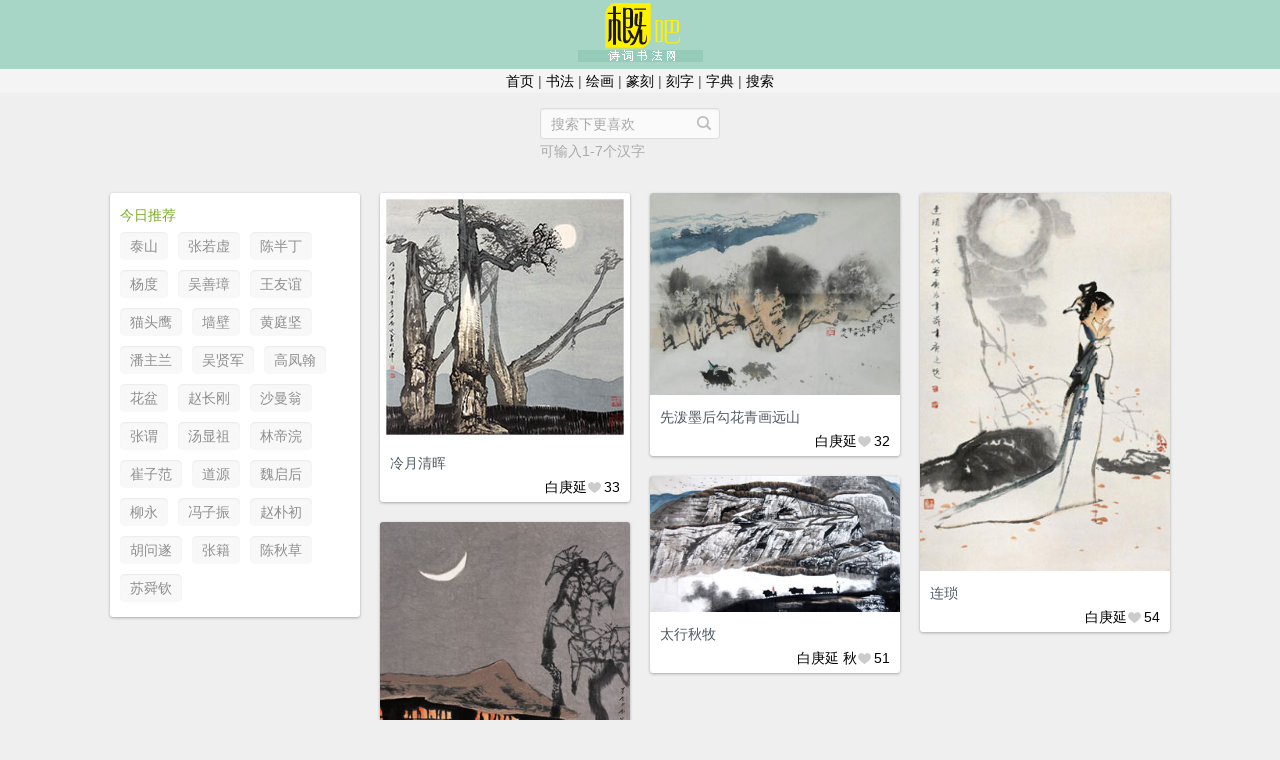

--- FILE ---
content_type: text/html; charset=utf-8
request_url: http://www.gai8.com/e/tags/?tagname=%E7%99%BD%E5%BA%9A%E5%BB%B6
body_size: 5012
content:
<!DOCTYPE html>
<html lang="zh-CN">
<head>
<meta charset="UTF-8" />
<meta name="keywords" content="白庚延" />
<meta name="description" content="白庚延 " />
<title>白庚延 - 诗词书法 - 艺术图片 - 概吧</title>

<meta http-equiv="X-UA-Compatible" content="IE=edge,chrome=1">
<meta name="viewport" content="width=device-width, initial-scale=1.0, user-scalable=0, minimum-scale=1.0, maximum-scale=1.0">

<link rel="shortcut icon" href="/skin/ecms027/images/favicon.ico" type="image/x-icon" />
<link rel="profile" href="http://gmpg.org/xfn/11" />
<link href="/skin/ecms027/css/weiran.css" rel="stylesheet" type="text/css" media="all" />
<link rel='stylesheet' id='wp_dlmp_styles-css'  href='/skin/ecms027/css/styles.css?ver=4.0' type='text/css' media='all' />
<script type='text/javascript' src='/skin/ecms027/js/jquery.js?ver=1.11.1'></script>
<script type='text/javascript' src='/skin/ecms027/js/jquery-migrate.min.js?ver=1.2.1'></script>
<script type="text/javascript" src="/e/data/js/ajax.js"></script>
<style type='text/css'>
.download-info .download-button {
	background-image: url(/skin/ecms027/images/page-addon/downloadbutton.gif);
}
.download-info .more-button {
	background-image: url(/skin/ecms027/images/page-addon/morebutton.gif);
}
</style>
</head>

<body>
<!DOCTYPE html PUBLIC "-//W3C//DTD XHTML 1.0 Transitional//EN" "http://www.w3.org/TR/xhtml1/DTD/xhtml1-transitional.dtd">
<html xmlns="http://www.w3.org/1999/xhtml">
<head>
<meta http-equiv="Content-Type" content="text/html; charset=utf-8" />
<title>概吧</title>
<style type="text/css">
<!--
body,td,th {
	font-size: 14px;
}
a:visited {
	color: #000000;
}
a:link {
	color: #000000;
}
-->
</style></head>

<body>
<table width="100%" border="0" cellspacing="0" bgcolor="#C1EBDD">
  <tr>
    <td height="45" align="center" bgcolor="#A7D6C6"><a href="/"><img src="http://www.gai8.com/skin/images/logo.gif" border="0" /></a></td>
  </tr>
  <tr>
    <td align="center" bgcolor="#F4F4F4"><a href="/">首页</a> | <a href="/shufa/">书法</a><a href="/scene/"></a> | <a href="/huihua/">绘画</a><a href="/Home/"></a> | <a href="/zhuanke/">篆刻</a> | <a href="/zhuanke/"></a><a href="/kezi/">刻字</a> | <a href="/zidian/">字典</a><a href="/kezi/"></a> | <a href="/sou/">搜索</a></td>
  </tr>
</table>
</body>
</html>
  <div class="header-inner">
    <div class="menu-bar">
      <table width="200" border="0" align="center">
        <tr>
          <td height="8"></td>
        </tr>
        <tr>
          <td><form onSubmit="return checkSearchForm()" method="post" name="searchform" id="searchform" class="search-form" action="/e/search/index.php">
          <input type="hidden" value="smalltext" name="show">
          </input>
          <input type="hidden" value="1" name="tempid">
          </input>
          <input type="hidden" value="news" name="tbname">
          </input>
          <input name="mid" value="1" type="hidden">
          <input name="dopost" value="search" type="hidden">

         
          <input type="text" class="search_text" name="keyboard" id="search_text" placeholder="搜索下更喜欢" />
          <input type="submit" class="search_bon" name="submit" id="search_bon" value="" />
        </form>
&nbsp;</td>
        </tr>
        <tr>
          <td class="comment-meta">可输入1-7个汉字</td>
        </tr>
      </table>
    </div>
  </div>
</div>
<div id="container">
  <div id="content" class="transitions-enabled clearfix">
    <div class="item" id="hot-tags">
      <div class="item-inner">
        <div class="item-main">
          <h2>今日推荐</h2>
          <ul>
                    <li><a title="15个作品" href="/e/tags/?tagname=%E6%B3%B0%E5%B1%B1">泰山</a></li>               <li><a title="2个作品" href="/e/tags/?tagname=%E5%BC%A0%E8%8B%A5%E8%99%9A">张若虚</a></li>               <li><a title="4个作品" href="/e/tags/?tagname=%E9%99%88%E5%8D%8A%E4%B8%81">陈半丁</a></li>               <li><a title="8个作品" href="/e/tags/?tagname=%E6%9D%A8%E5%BA%A6">杨度</a></li>               <li><a title="8个作品" href="/e/tags/?tagname=%E5%90%B4%E5%96%84%E7%92%8B">吴善璋</a></li>               <li><a title="15个作品" href="/e/tags/?tagname=%E7%8E%8B%E5%8F%8B%E8%B0%8A">王友谊</a></li>               <li><a title="5个作品" href="/e/tags/?tagname=%E7%8C%AB%E5%A4%B4%E9%B9%B0">猫头鹰</a></li>               <li><a title="6个作品" href="/e/tags/?tagname=%E5%A2%99%E5%A3%81">墙壁</a></li>               <li><a title="17个作品" href="/e/tags/?tagname=%E9%BB%84%E5%BA%AD%E5%9D%9A">黄庭坚</a></li>               <li><a title="5个作品" href="/e/tags/?tagname=%E6%BD%98%E4%B8%BB%E5%85%B0">潘主兰</a></li>               <li><a title="6个作品" href="/e/tags/?tagname=%E5%90%B4%E8%B4%A4%E5%86%9B">吴贤军</a></li>               <li><a title="2个作品" href="/e/tags/?tagname=%E9%AB%98%E5%87%A4%E7%BF%B0">高凤翰</a></li>               <li><a title="2个作品" href="/e/tags/?tagname=%E8%8A%B1%E7%9B%86">花盆</a></li>               <li><a title="27个作品" href="/e/tags/?tagname=%E8%B5%B5%E9%95%BF%E5%88%9A">赵长刚</a></li>               <li><a title="24个作品" href="/e/tags/?tagname=%E6%B2%99%E6%9B%BC%E7%BF%81">沙曼翁</a></li>               <li><a title="3个作品" href="/e/tags/?tagname=%E5%BC%A0%E8%B0%93">张谓</a></li>               <li><a title="4个作品" href="/e/tags/?tagname=%E6%B1%A4%E6%98%BE%E7%A5%96">汤显祖</a></li>               <li><a title="26个作品" href="/e/tags/?tagname=%E6%9E%97%E5%B8%9D%E6%B5%A3">林帝浣</a></li>               <li><a title="2个作品" href="/e/tags/?tagname=%E5%B4%94%E5%AD%90%E8%8C%83">崔子范</a></li>               <li><a title="5个作品" href="/e/tags/?tagname=%E9%81%93%E6%BA%90">道源</a></li>               <li><a title="25个作品" href="/e/tags/?tagname=%E9%AD%8F%E5%90%AF%E5%90%8E">魏启后</a></li>               <li><a title="20个作品" href="/e/tags/?tagname=%E6%9F%B3%E6%B0%B8">柳永</a></li>               <li><a title="2个作品" href="/e/tags/?tagname=%E5%86%AF%E5%AD%90%E6%8C%AF">冯子振</a></li>               <li><a title="14个作品" href="/e/tags/?tagname=%E8%B5%B5%E6%9C%B4%E5%88%9D">赵朴初</a></li>               <li><a title="4个作品" href="/e/tags/?tagname=%E8%83%A1%E9%97%AE%E9%81%82">胡问遂</a></li>               <li><a title="9个作品" href="/e/tags/?tagname=%E5%BC%A0%E7%B1%8D">张籍</a></li>               <li><a title="8个作品" href="/e/tags/?tagname=%E9%99%88%E7%A7%8B%E8%8D%89">陈秋草</a></li>               <li><a title="4个作品" href="/e/tags/?tagname=%E8%8B%8F%E8%88%9C%E9%92%A6">苏舜钦</a></li>                 </ul>
          <div class="clear"></div>
        </div>
      </div>
    </div>
    
	<div class="item" id="post-6303" >
  <div class="item-inner">
        <div class="item-main">
      <div class="item-content">
            <div class="item-img-box"> <a class="item-img" target="_blank" href="/guohua/6303.html"> <img width="250" height="317" src="http://img3.gai8.com/img3/20/lyqh-a.jpg" class="attachment-weiran" alt="冷月清晖" /> <span class="item-img-stop"></span> </a>
          
        </div>
            <h2 class="item-title"><a target="_blank" href="/guohua/6303.html" title="冷月清晖" rel="bookmark">冷月清晖</a></h2>
            <div class="item-actions-info">
          <a href='/e/tags/?tagname=%E7%99%BD%E5%BA%9A%E5%BB%B6' target='_blank'>白庚延</a>
          <a  class="heart-this" href="JavaScript:makeRequest('/e/public/digg?classid=5&id=6303&dotop=1&doajax=1&ajaxarea=diggnum6303','EchoReturnedText','GET','');" title="喜欢这个"><span id="diggnum6303" class="heart-no">33</span></a>
          <div class="love-loading-box"><span class="love-loading"></span></div>
          <div class="clear"></div>
        </div>
          </div>
    </div>
      </div>
</div>
	
	<div class="item" id="post-2140" >
  <div class="item-inner">
        <div class="item-main">
      <div class="item-content">
            <div class="item-img-box"> <a class="item-img" target="_blank" href="/guohua/2140.html"> <img width="250" height="317" src="http://img.gai8.com/2015/6/bgy-xpm-a.jpg" class="attachment-weiran" alt="先泼墨后勾花青画远山" /> <span class="item-img-stop"></span> </a>
          
        </div>
            <h2 class="item-title"><a target="_blank" href="/guohua/2140.html" title="先泼墨后勾花青画远山" rel="bookmark">先泼墨后勾花青画远山</a></h2>
            <div class="item-actions-info">
          <a href='/e/tags/?tagname=%E7%99%BD%E5%BA%9A%E5%BB%B6' target='_blank'>白庚延</a>
          <a  class="heart-this" href="JavaScript:makeRequest('/e/public/digg?classid=5&id=2140&dotop=1&doajax=1&ajaxarea=diggnum2140','EchoReturnedText','GET','');" title="喜欢这个"><span id="diggnum2140" class="heart-no">32</span></a>
          <div class="love-loading-box"><span class="love-loading"></span></div>
          <div class="clear"></div>
        </div>
          </div>
    </div>
      </div>
</div>
	
	<div class="item" id="post-2138" >
  <div class="item-inner">
        <div class="item-main">
      <div class="item-content">
            <div class="item-img-box"> <a class="item-img" target="_blank" href="/guohua/2138.html"> <img width="250" height="317" src="http://img.gai8.com/2015/6/bgy-liansuo-a.jpg" class="attachment-weiran" alt="连琐" /> <span class="item-img-stop"></span> </a>
          
        </div>
            <h2 class="item-title"><a target="_blank" href="/guohua/2138.html" title="连琐" rel="bookmark">连琐</a></h2>
            <div class="item-actions-info">
          <a href='/e/tags/?tagname=%E7%99%BD%E5%BA%9A%E5%BB%B6' target='_blank'>白庚延</a>
          <a  class="heart-this" href="JavaScript:makeRequest('/e/public/digg?classid=5&id=2138&dotop=1&doajax=1&ajaxarea=diggnum2138','EchoReturnedText','GET','');" title="喜欢这个"><span id="diggnum2138" class="heart-no">54</span></a>
          <div class="love-loading-box"><span class="love-loading"></span></div>
          <div class="clear"></div>
        </div>
          </div>
    </div>
      </div>
</div>
	
	<div class="item" id="post-2137" >
  <div class="item-inner">
        <div class="item-main">
      <div class="item-content">
            <div class="item-img-box"> <a class="item-img" target="_blank" href="/guohua/2137.html"> <img width="250" height="317" src="http://img.gai8.com/2015/6/bgy-thqm-a.jpg" class="attachment-weiran" alt="太行秋牧" /> <span class="item-img-stop"></span> </a>
          
        </div>
            <h2 class="item-title"><a target="_blank" href="/guohua/2137.html" title="太行秋牧" rel="bookmark">太行秋牧</a></h2>
            <div class="item-actions-info">
          <a href='/e/tags/?tagname=%E7%99%BD%E5%BA%9A%E5%BB%B6' target='_blank'>白庚延</a> <a href='/e/tags/?tagname=%E7%A7%8B' target='_blank'>秋</a>
          <a  class="heart-this" href="JavaScript:makeRequest('/e/public/digg?classid=5&id=2137&dotop=1&doajax=1&ajaxarea=diggnum2137','EchoReturnedText','GET','');" title="喜欢这个"><span id="diggnum2137" class="heart-no">51</span></a>
          <div class="love-loading-box"><span class="love-loading"></span></div>
          <div class="clear"></div>
        </div>
          </div>
    </div>
      </div>
</div>
	
	<div class="item" id="post-2136" >
  <div class="item-inner">
        <div class="item-main">
      <div class="item-content">
            <div class="item-img-box"> <a class="item-img" target="_blank" href="/guohua/2136.html"> <img width="250" height="317" src="http://img.gai8.com/2015/6/bgy-mdy-a.jpg" class="attachment-weiran" alt="茅店月" /> <span class="item-img-stop"></span> </a>
          
        </div>
            <h2 class="item-title"><a target="_blank" href="/guohua/2136.html" title="茅店月" rel="bookmark">茅店月</a></h2>
            <div class="item-actions-info">
          <a href='/e/tags/?tagname=%E7%99%BD%E5%BA%9A%E5%BB%B6' target='_blank'>白庚延</a>
          <a  class="heart-this" href="JavaScript:makeRequest('/e/public/digg?classid=5&id=2136&dotop=1&doajax=1&ajaxarea=diggnum2136','EchoReturnedText','GET','');" title="喜欢这个"><span id="diggnum2136" class="heart-no">71</span></a>
          <div class="love-loading-box"><span class="love-loading"></span></div>
          <div class="clear"></div>
        </div>
          </div>
    </div>
      </div>
</div>
	
  </div>
<div class="pagination">
    <ul>
          
    </ul>
      </div>
</div>
<ul>
  <table width="260" border="0" align="center">
    <tr>
      <td height="8"></td>
    </tr>
    <tr>
      <td><div class="bdsharebuttonbox"><A class=bds_more href="#" data-cmd="more"></A><A class=bds_qzone title=分享到QQ空间 href="#" data-cmd="qzone"></A><A class=bds_tsina title=分享到新浪微博 href="#" data-cmd="tsina"></A><A class=bds_tqq title=分享到腾讯微博 href="#" data-cmd="tqq"></A><A class=bds_weixin title=分享到微信 href="#" data-cmd="weixin"></A><A class=bds_tieba title=分享到百度贴吧 href="#" data-cmd="tieba"></A><A class=bds_sqq title=分享到QQ好友 href="#" data-cmd="sqq"></A><A class=bds_fbook title=分享到Facebook href="#" data-cmd="fbook"></A></div>
        <script>window._bd_share_config={"common":{"bdSnsKey":{},"bdText":"","bdMini":"2","bdMiniList":false,"bdPic":"","bdStyle":"0","bdSize":"24"},"share":{}};with(document)0[(getElementsByTagName('head')[0]||body).appendChild(createElement('script')).src='http://bdimg.share.baidu.com/static/api/js/share.js?v=89860593.js?cdnversion='+~(-new Date()/36e5)];</script>
        &nbsp;</td>
    </tr>
  </table>
</ul>
<style type="text/css">
<!--
.STYLE1 {font-size: 12px}
-->
</style>
<div id="footer">
  <div class="footer-inner">
    <div class="footer-box">
          <p>概吧</p>
      <p><span class="STYLE1">— 心之所向 素履以往 —</span> </p>
    </div>
    <div class="clear"></div>
    <div class="footer-info">
      <p> Copyright &copy; 2008-2025 <a href="/">Gai8.com</a>
        <script>
var _hmt = _hmt || [];
(function() {
  var hm = document.createElement("script");
  hm.src = "//hm.baidu.com/hm.js?c165c762a344bfbd8235fa0805b68b39";
  var s = document.getElementsByTagName("script")[0]; 
  s.parentNode.insertBefore(hm, s);
})();
</script>
 </p>
    </div>
  </div>
</div>
<div id="backtotop"><a title="回到顶部" href="javascript:void(0);">顶起</a></div>
<script src="/skin/ecms027/js/jquery.infinitescroll.min.js"></script> 
<script src="/skin/ecms027/js/modernizr-transitions.js" type="text/javascript"></script> 
<script src="/skin/ecms027/js/jquery.masonry.min.js" type="text/javascript"></script> 
<script src="/skin/ecms027/js/imagesloaded.pkgd.min.js" type="text/javascript"></script> 
<script src="/skin/ecms027/js/lightbox-2.6.min.js" type="text/javascript"></script>

</body>
</html>

--- FILE ---
content_type: text/css
request_url: http://www.gai8.com/skin/ecms027/css/weiran.css
body_size: 9309
content:
@charset "utf-8";
/*
Theme Name: Javin WeiRan
Theme URI: http://www.jiawin.com/love/
Description: 唯然是觉唯网的图片分享社区，以记录美丽、分享美好的创意理念，分享高品质创意、艺术、设计、时尚、插画、摄影、唯美类精美图片。
Author: 觉唯
Author URI: http://www.jiawin.com
E-mail: jwzhong@foxmail.com
Version: 2.0
License: GNU General Public License v2 or later
License URI: http://www.gnu.org/licenses/gpl-2.0.html
*/
/*----------  Global  ----------*/
html,body{font-family:Verdana, Geneva, sans-serif; font-size:12px; line-height:24px;}
body,div,dl,dt,dd,ul,ol,li,h1,h2,h3,h4,h5,h6,pre,code,form,fieldset,legend,input,button,textarea,select,p,blockquote,th,td{margin:0; padding:0;}
table{border-collapse:collapse;}
fieldset,img{border:0;}
h1,h2,h3,h4,h5,h6{font-size:100%; font-weight:normal;}
body,div,dl,dt,dd,ul,ol,li,h1,h2,h3,h4,h5,h6,pre,form,fieldset,input,textarea,p,blockquote,th,td {padding:0; margin:0; list-style:none;} 
h1,h2,h3,h4,h5,h6 {font-weight:normal; font-size:100%;} 
a {color:rgba(0,0,0,.8); text-decoration: none; -webkit-transition:color .1s linear; -moz-transition:color .1s linear; -o-transition:color .1s linear; -ms-transition: color .1s linear; transition:color .1s linear; outline: none; cursor:pointer;}
a:link,a:visited{text-decoration:none;}
a:hover{text-decoration:none;}
a,img{border:none;}
a.noline:hover{text-decoration:none;}
a.underline{text-decoration:underline;}
input,textarea{outline:none;}
button,input,textarea,select,optgroup,option,file{font-family:inherit; font-size:inherit; font-style:inherit; font-weight:inherit; outline:none;}
/* remove button border */
::-moz-focus-inner{border-color:transparent !important;}
/* selection */
::-moz-selection {color:#fff; background:#79ac21; text-shadow: none;}
::selection {color:#fff; background:#79ac21; text-shadow: none;}
/* input */
::-webkit-input-placeholder {color:#A9A9A9;}
input:-moz-placeholder {color:#A9A9A9;}
/* clear */
.clear{clear:both; _height:1px; overflow:hidden; *display:inline;}

/*---------- weiran ----------*/
body {background-color:#efefef; color:#505b65;}
input, textarea {color:#505B65;}
#submit {background:url(../images/icon.png) 0 -76px no-repeat; width:86px; height:38px; color:#FFF; text-align:center; border:0 none; cursor:pointer; line-height:29px; float:right;}
#commentform .submit-disabled {background-position:-86px -76px; color:#888; cursor:not-allowed;}
.form-submit #submit:hover {background-position:0 -291px;}
.form-submit #submit:active {background-position:0 -328px;}
#commentform .submit-disabled:hover {background-position:-86px -76px;}
#commentform .submit-disabled:active {background-position:-86px -76px;}
/*----- header ----*/
#header {padding-top:5px; height:50px; background-color:#fefefe; width:100%;}
.header {position:relative; z-index:9998; -webkit-box-shadow:0 2px 2px 0 rgba(0,0,0,0.05),0 1px 0 0 rgba(0,0,0,0.05); -moz-box-shadow:0 2px 2px 0 rgba(0,0,0,0.05),0 1px 0 0 rgba(0,0,0,0.05); box-shadow:0 2px 2px 0 rgba(0,0,0,0.05),0 1px 0 0 rgba(0,0,0,0.05);}
.header-fixed {position:fixed; left:0; right:0; top:0; -webkit-box-shadow:0 3px 5px 0 rgba(0,0,0,0.1),0 1px 0 0 rgba(0,0,0,0.05); -moz-box-shadow:0 3px 5px 0 rgba(0,0,0,0.1),0 1px 0 0 rgba(0,0,0,0.05); box-shadow:0 3px 5px 0 rgba(0,0,0,0.1),0 1px 0 0 rgba(0,0,0,0.05);}
.header-inner {position:relative; color:#505B65; margin:0 auto;}
.logo {width:270px; height:45px; position:absolute; left:50%; margin-left:-135px;}
.logo img {max-width:100%;}
.left-part, .right-part {position:absolute; height:50px; line-height:45px; top:0;}
.left-part {left:40px;}
.nav {float:left; margin-right:10px; position:relative;}
.nav-link-icon {height:31px; margin-top:7px; width:46px; -webkit-border-radius:3px; -moz-border-radius:3px; -o-border-radius:3px; border-radius:3px; background-color:#f8f8f8; position:relative; cursor:pointer; -webkit-box-shadow:inset 0 1px 2px rgba(0,0,0,.06); -moz-box-shadow:inset 0 1px 2px rgba(0,0,0,.06); -o-box-shadow:inset 0 1px 2px rgba(0,0,0,.06); box-shadow:inset 0 1px 2px rgba(0,0,0,.06);}
.nav-link-icon:hover, .nav-link-icon-active {background-color:#F4F4F4;}
.left-part-nav {width:16px; height:16px; position:absolute; left:50%; top:50%; margin:-8px 0 0 -8px; background:url(../images/icon.png) -180px -195px no-repeat;}
.left-part-nav:hover, .left-part-nav-active {background-position:-180px -230px;}
.left-part-nav-content {display:none; padding-top:12px; position:absolute; left:0; top:45px; z-index:999999;}
.left-part-nav-icon {background:url(../images/icon.png) -3px -270px no-repeat; height:13px; width:27px; display:block; position:absolute; left:10px; top:-1px;}
.left-part-nav-list {background-color:#FFF; -webkit-box-shadow:0 1px 4px rgba(0,0,0,0.45); -moz-box-shadow:0 1px 4px rgba(0,0,0,0.45); -o-box-shadow:0 1px 4px rgba(0,0,0,0.45); box-shadow:0 1px 4px rgba(0,0,0,0.45); height:auto; overflow:hidden; line-height:24px; -webkit-border-radius:3px; -moz-border-radius:3px; -o-border-radius:3px; border-radius:3px; width:540px;}
.left-part-nav-list ul {padding:10px 5px; float:left;}
.left-part-nav-list ul a {display:block; padding:5px 10px; min-width:150px; color:#8f8f8f;}
.left-part-nav-list ul a:hover {background: url(../images/icon.png) -37px -366px no-repeat #F4F4F4; color:#505B65;}
.right-part {right:40px; color:#A9A9A9;}
.right-part a {color:#8f8f8f;}
.right-part a:hover {color:#505B65;}
.left-part .nav .left-part-links {border-top:1px dashed #dfdfdf; padding:0; width:100%;}
.left-part-links h3 {padding:10px; color:#888; border-bottom:1px dashed #dfdfdf; background-color:#f8f8f8;}
.left-part-links li {float:right; margin:0; padding:0 10px 5px 0; text-align:right;}
.left-part-links li a {max-width:60px; min-width:10px;}
.left-part-links li a:hover {background:none; text-decoration:underline;}
.textline {margin:0 5px;}
#searchform {float:left; position:relative; line-height:24px;}
#search_text {border:1px solid #DDD; background-color:#FAFAFA; height:19px; margin-top:7px; line-height:15px; -webkit-border-radius:3px; -moz-border-radius:3px; -o-border-radius:3px; border-radius:3px; padding:5px 28px 5px 10px; width:140px; float:left; -webkit-box-shadow:inset 0 1px 2px rgba(0,0,0,.06); -moz-box-shadow:inset 0 1px 2px rgba(0,0,0,.06); -o-box-shadow:inset 0 1px 2px rgba(0,0,0,.06); box-shadow:inset 0 1px 2px rgba(0,0,0,.06); -webkit-transition: all 0.3s; -moz-transition:all 0.3s; -o-transition:all 0.3s; -ms-transition:all 0.3s; transition:all 0.3s;}
#search_text:focus {border:1px solid #a3be5f;}
#search_bon {position:absolute; background:url(../images/icon.png) -177px -262px no-repeat; display:block; width:20px; height:20px; right:6px; top:12px; border:0 none; cursor:pointer;}
#search_bon:hover {background-position:-177px -296px;}
#search-count {color:#A9A9A9; margin-bottom:10px;}
#search-count span {color:#8f8f8f; margin:0 2px;}
#search-option {background-color:#FFF; position:absolute; top:38px; left:1px; width:226px; -webkit-box-shadow:0 1px 4px rgba(0,0,0,0.45); -moz-box-shadow:0 1px 4px rgba(0,0,0,0.45); -o-box-shadow:0 1px 4px rgba(0,0,0,0.45); box-shadow:0 1px 4px rgba(0,0,0,0.45); -webkit-border-radius:3px; -moz-border-radius:3px; -o-border-radius:3px; border-radius:3px; overflow:hidden; display:none;}
#search-option ul li {padding:5px 10px; color:#8f8f8f; height:auto; overflow:hidden; cursor:pointer;}
#search-option ul li:hover {background-color:#F4F4F4; color:#505B65;}
#search-option ul li input {width:auto; float:right; margin-top:6px; border:0 none;}
#search-option ul li label {float:left;}
.search-type-str {position:absolute; color:#A9A9A9; cursor:pointer; left:11px; top:10px; padding-right:15px; background:url(../images/icon.png) right -322px no-repeat;}
.search-type-str-up {background-position:right -347px;}
/*----- container ----*/
.clearfix:before, .clearfix:after { content: ""; display: table; }
.clearfix:after { clear: both; }
.clearfix { zoom: 1; }
#content {padding:20px 0 80px 0; margin: 0 auto; clear:both;}
.item {width:270px; float:left;}
.transitions-enabled.masonry,
.transitions-enabled.masonry .masonry-brick {
  -webkit-transition-duration: 0.5s;
     -moz-transition-duration: 0.5s;
       -o-transition-duration: 0.5s;
          transition-duration: 0.5s;
}

.transitions-enabled.masonry {
  -webkit-transition-property: height, width;
     -moz-transition-property: height, width;
       -o-transition-property: height, width;
          transition-property: height, width;
}

.transitions-enabled.masonry  .masonry-brick {
  -webkit-transition-property: left, right, top;
     -moz-transition-property: left, right, top;
       -o-transition-property: left, right, top;
          transition-property: left, right, top;
}
#content .item .item-inner { background:#fff; margin:10px; position:relative; -webkit-box-shadow:0 1px 3px rgba(0,0,0,.3); -moz-box-shadow:0 1px 3px rgba(0,0,0,.3); box-shadow:0 1px 3px rgba(0,0,0,.3); -webkit-border-radius:3px; -moz-border-radius:3px; -o-border-radius:3px; border-radius:3px; overflow:hidden;}
#content .item:hover .item-inner {-webkit-transition:all 0.3s; -moz-transition:all 0.3s; -o-transition:all 0.3s; -ms-transition:all 0.3s; transition:all 0.3s;}
.item .item-title {margin-top:10px; padding:0 10px;}
.item .item-title a, .item .item-title a:hover, .item .item-title a:active, .item .item-title a:focus {color: #505B65;}
.item-img-box {position:relative;}
.item img {-webkit-box-sizing: border-box; -moz-box-sizing:border-box; box-sizing:border-box; height: auto; max-width: 100%; text-align:center; display:block; margin:0 auto;}
.item-img {max-height:800px; overflow:hidden; display:block; position:relative;}
.item-img-more {position:absolute; padding:0 10px; height:28px; line-height:28px; width:230px; text-align:center; background-color:#333; color:#FFF; bottom:0; left:0; opacity:0.5;}
.item-img-stop {background:url(../images/long-img-stop.png) center top repeat-x; width:250px; height:20px; display:block; position:absolute; left:0; top:781px;}
.itemimg-viewlink {position:absolute; top:50%; left:50%; margin:-20px 0 0 -45px; display:none;}
.item-img-box:hover .itemimg-viewlink {display:block;}
.item-img-box:hover .item-img {background-color:#000;}
.item-img-box:hover .item-img img {opacity:0.98;}
.itemimg-viewlink a {width:40px; height:40px; display:block; float:left; text-indent:-999px;}
.itemimg-view {background:url(../images/demos-links.png) left top no-repeat; margin-right:10px;}
.itemimg-links {background:url(../images/demos-links.png) right top no-repeat;}
.item-comment-info {background-color:#FBFBFB; color:#888; border-top:1px solid #F0F0F0; padding-bottom:10px;}
.protected_post_text {height:18px; padding:2px 5px; width:130px; border:1px solid #dfdfdf; margin-right:5px;}
.protected_post_btn {width:60px; height:24px; background-color:#dadada; border:1px solid #cbcbcb; cursor:pointer; color:#FFF;}
#post-0 {text-align:center; padding:30px; color:#8f8f8f;}
#post-0 h1 {font-size:16px; font-weight:bolder;}
#item-category {color:#A9A9A9; margin-bottom:10px;}
#item-category span {font-size:18px; color:#79ac21; margin-right:5px;}
#hot-tags .item-main {padding:10px;}
#hot-tags h2 {color:#79ac21; font-size:14px;}
#hot-tags ul li {float:left;}
#hot-tags ul li a {color:#8f8f8f; float:left; margin:5px 10px 5px 0; padding:2px 10px; background-color:#f8f8f8; display:block; -webkit-box-shadow:inset 0 1px 2px rgba(0,0,0,.06); -moz-box-shadow:inset 0 1px 2px rgba(0,0,0,.06); -o-box-shadow:inset 0 1px 2px rgba(0,0,0,.06); box-shadow:inset 0 1px 2px rgba(0,0,0,.06); -webkit-border-radius:5px; -moz-border-radius:5px; -o-border-radius:5px; border-radius:5px; -webkit-transition:background 0.3s; -moz-transition:background 0.3s; -o-transition:all 0.3s; -ms-transition:background 0.3s; transition:background 0.3s;}
#hot-tags ul li a:hover {background-color:#89C228; color:#fff;}
#single-also-like-box {margin:40px 40px 60px 40px;}
/* item-actions */
.item-actions .actions-btn {background:url(../images/icon.png) no-repeat; width:46px; height:38px; line-height:35px; padding-left:42px; position:absolute; cursor:pointer; display:none; z-index:99999;}
#content .item:hover .actions-btn {display:block;}
.item-actions .comment-btn {background-position:0 -38px; left:5px; top:5px;}
.item-actions .comment-btn:active, .item-actions .comment-close {background-position:-86px -38px;}
.item-actions .favourite-btn {background-position:0 0; right:5px; top:5px;}
.item-actions .favourite-close {background-position:-86px 0;}
.item-actions-info {text-align:right; padding:0 10px; margin-bottom:3px; height:24px;}
.item-comment-count {background:url(../images/icon.png) -180px 6px no-repeat; padding-left:17px; margin-right:7px; float:right;}
.item-comment-count:hover {background-position:-180px -25px;}
.heart-this {background:url(../images/icon.png) -180px -126px no-repeat; padding-left:17px; float:right;}
.loved {background-position:-180px -157px;}
.love-loading {display:none; margin-top:4px; float:right; margin-right:7px; width:16px; height:16px; background:url(../images/love-loading.gif) no-repeat;}
.wr-sigle-intro .love-loading {margin-right:5px;}
.love-loading-box {display:none;}
.item-actions-info:hover .love-loading-box{ display:block;}
.item #bdshare {display:none;}
.item:hover #bdshare {display:block;} 
/* comment-list */
.comments-list ol li {height:auto; overflow:hidden; border-bottom:1px dashed #dfdfdf; padding:8px 10px;}
.comments-list ol li:hover {background-color:#f8f8f8;}
.comments-list img {display:inline; margin:0; text-align:left;}
.gravatar {float:left; width:45px; height:45px;}
.comment-text {padding-left:52px; line-height:20px;}
.comment-author {color:#282828; line-height:18px; margin-bottom:4px;}
.no-comment a {color:#888;}
.no-comment a:hover {color:#666;}
.link-comment-all a {text-align:center; display:block; padding:3px 0; background-color:#F4F4F4; border-bottom:1px dashed #E0E0E0; color:#888;}
.link-comment-all a:hover {color:#505B65;}
.waiting-for-approval {float:right;}
/* comment */
.comments-form {padding:10px; display:none;}
.commentClose {width:14px; height:14px; display:block; line-height:12px; text-align:center; -webkit-text-shadow:1px 1px 3px rgba(255,255,255,0.2); -moz-text-shadow:1px 1px 3px rgba(255,255,255,0.2); -o-text-shadow:1px 1px 3px rgba(255,255,255,0.2); text-shadow:1px 1px 3px rgba(255,255,255,0.2); float:right; cursor:pointer;}
.commentClose:hover, #single-box-close:hover {color:#FFF; background-color:#7db128;}
.comments-form label {display:block;}
.comments-form input[type="text"], .comments-form textarea {width:92%; border:1px solid #dfdfdf; padding:5px;}
.comments-form input[type="text"] {height:18px;}
/* author */
#author .item-main {padding:10px;}
#author .item-main p {border-bottom:1px dashed #dfdfdf; padding:5px 0; height:auto; overflow:hidden;}
#author .item-main p:hover { background-color:#FBFBFB;}
#author .item-main p strong {font-size:12px; font-weight:normal; width:60px; display:block; float:left;}
#author .item-main p span {color:#888; float:left;}
#author h1 {font-size:22px; line-height:1.2; text-align:center; color:#79ac21; margin-bottom:10px;}
#author .author-avatar {margin:10px 0;}
#author .author-post-count {text-align:center; border-bottom:1px solid #e6e6e6; padding:5px 0;}
#author .author-post-count ul li {display:inline-block; padding:0 10px 0 0; margin:0 10px 0 0; line-height:20px; border-right:1px solid #e6e6e6; text-align:left;}
#author .author-post-count ul .noborder {border:0 none;}
#author .author-post-count ul li strong {font-family: tahoma; font-weight:400; font-size:20px; display:block;}
#author .author-post-count ul li span {display:block; width:100%; color:#888;}
/* page */
#page_nav {display:none; text-align:center;}
#infscr-loading { position:absolute; bottom:10px; width:160px; left:50%; margin-left:-80px; z-index:99999; text-align:center;}
#infscr-loading img {margin:0 auto;}
/* footer */
#footer {color:#777; padding:10px; background:#fff; border-top:1px solid #d2d2d2; clear:both; height:auto; text-align:center; position:relative; bottom:0;}
#footer a {color:#777;}
#footer a:hover {color:#2c2d31;}
/* go to top */
#backtotop a {position: fixed; bottom:-72px; right:10px; width:71px; height:26px; padding-top:45px; background:url(../images/toTop.png) no-repeat left top; display:block; z-index:9999; text-align:center; color:#888; -webkit-transition:bottom 0.3s; -moz-transition:bottom 0.3s; -o-transition:bottom 0.3s; -ms-transition:bottom 0.3s; transition:bottom 0.3s;}
#backtotop a:hover {background-position:-88px 0; text-decoration:none; color:#79ac21;}
/*---- single ----*/
#container-single {position:relative; width:940px; margin:0 auto;}
/* left */
.wr-single-left {}
.wr-single-left-box {background-color:#FFF; -webkit-box-shadow:0 1px 3px rgba(0,0,0,.25); -moz-box-shadow:0 1px 3px rgba(0,0,0,.25); -o-box-shadow:0 1px 3px rgba(0,0,0,.25); box-shadow:0 1px 3px rgba(0,0,0,.25); position:relative; -webkit-border-radius:3px; -moz-border-radius:3px; -o-border-radius:3px; border-radius:3px; margin-bottom:20px; overflow:hidden;}
.wr-single-left-box h3 {font-size:14px; color:#79ac21; padding:15px 20px; position:relative;}
.wr-single-left-box h3 a {color:#79ac21;}
.wr-single-left-box h3 a:hover {color:#F7860B;}
.wr-single-left-box-content {padding:0 10px 10px 20px; height:auto; overflow:hidden;}
.wr-single-left-box-content .thumb img:hover {opacity:0.9;}
.also-like ul li {width:80px; height:80px; display:block; float:left; margin:0 10px 10px 0;}
.random-box {border-bottom:1px solid #EDEDED;}
.random-box, .author-box {width:100%; height:auto; overflow:hidden; }
.also-like ul li img {width:80px; height:80px; max-width:100%;}
.closed {height:54px; cursor:pointer; background-color:;}
.closed:hover, .closed:active {background-color:#F7F7F7;}
.single-left-box-icon {background:url(../images/arrow_cover.png) -20px 5px no-repeat; display:block; width:20px; height:20px; cursor:pointer; position:absolute; right:10px; top:18px;}
.wr-single-left-box h3:hover .single-left-box-icon {background-position:-20px -15px;}
.wr-single-left-box h3:active .single-left-box-icon {background-position:-20px -35px;}
.closed h3 .single-left-box-icon {background-position:0 5px;}
.wr-single-left-box .closed h3:hover .single-left-box-icon {background-position:0 -15px;}
.wr-single-left-box .closed h3:active .single-left-box-icon {background-position:0 -35px;}
.recommend {text-align:center; width:260px; height:260px; padding:20px; -webkit-transition:all 0.3s; -moz-transition:all 0.3s; -o-transition:all 0.3s; -ms-transition:all 0.3s; transition:all 0.3s;}
.recommend-fixed {position:fixed; top:70px; width:260px;}
.recommend-content {margin-top:10px;}
#single-box-close {color:#888; position:absolute; right:10px; top:10px; width:14px; height:14px; line-height:12px; text-align:center; -webkit-text-shadow:1px 1px 3px rgba(255,255,255,0.2); -moz-text-shadow:1px 1px 3px rgba(255,255,255,0.2); -o-text-shadow:1px 1px 3px rgba(255,255,255,0.2); text-shadow:1px 1px 3px rgba(255,255,255,0.2); float:right; cursor:pointer;}

/* right */
.wr-single-right {margin:20px 0 60px 0px; width:940px; background-color:#FFF; -webkit-box-shadow:0 1px 3px rgba(0,0,0,.25); -moz-box-shadow:0 1px 3px rgba(0,0,0,.25); -o-box-shadow:0 1px 3px rgba(0,0,0,.25); box-shadow:0 1px 3px rgba(0,0,0,.25); -webkit-border-radius:3px; -moz-border-radius:3px; -o-border-radius:3px; border-radius:3px;}
.wr-sigle-intro, .wr-single-comment {padding:20px; overflow:hidden;}
.wr-sigle-intro h1 {font-size:20px; color:#79ac21;}
.single-meta, .comment-meta, .comment-meta a {color:#A9A9A9;}
.single-meta {float:left;}
.single-meta strong {margin:0 5px;}
.single-meta span {margin-right:5px;}
.single-meta a {color:#888; margin:0 3px; padding:1px 3px 3px 3px; line-height:15px;}
.single-meta a:hover {color:#fff; background-color:#F7860B;}
.single-meta-source, .single-meta-source a {color:#A9A9A9;}
.single-meta-source a {margin:0;}
.single-heart-this {float:right;}
.wr-single-content {text-align:center; padding:0 20px;}
.wr-single-content img {max-width:100%; height:auto;}
.wr-single-content-list {position:relative; line-height:1; overflow:hidden;}
.wr-single-show-zoom {position:absolute; right:-50px; top:-50px; width:32px; height:32px; background:url(../images/show-zoom.png) 0 0 no-repeat; display:block; -webkit-transition: right .15s ease-in-out, top .15s ease-in-out; -moz-transition: right .15s ease-in-out, top .15s ease-in-out; -ms-transition: right .15s ease-in-out, top .15s ease-in-out; -o-transition: right .15s ease-in-out, top .15s ease-in-out; transition: right .15s ease-in-out, top .15s ease-in-out}
.wr-single-show-zoom:hover {background-position: left -32px}
.wr-single-show-zoom:active {background-position: left -64px}
.wr-single-content-list:hover .wr-single-show-zoom {right:0; top:0;} 
.wr-single-content #bdshare {margin-top:10px;}
.wr-go {background:url(../images/icon.png) -3px -121px no-repeat; width:145px; height:45px; margin-top:15px; color:#FFF; font-size:22px; font-weight:bolder; line-height:42px; display:block; float:right; letter-spacing:1px;}
.wr-go:hover {background-position:-3px -168px;}
.wr-go:active {background-position:-3px -215px;}
.post-view-arrows span a {position:fixed; top:50%; width:60px; height:600px; background:url(../images/prev_next_post.png) no-repeat; margin-top:-300px; cursor:pointer; text-indent:-9999999px;}
.post-view-arrows .pre a {background-position:0 0; left:0;}
.post-view-arrows .pre a:hover {background-position:-80px 0;}
.post-view-arrows .pre a:active {background-position:-160px 0;}
.post-view-arrows .next a {background-position:-240px 0; right:0;}
.post-view-arrows .next a:hover {background-position:-320px 0;}
.post-view-arrows .next a:active {background-position:-400px 0;}
.single-comments {position:relative;}
.single-comments h3 {color:#A9A9A9;}
.single-comments h3 a {color:#505B65;}
.single-comments h2, .single-comments .comments-box-titles {font-size:18px; color:#79ac21; margin-right:10px;}
.single-comments .single-gravatar {float:left; height:50px; width:50px;}
.single-comments .comment-text {padding-left:60px;}
.single-comments .comment-text span {float:left; margin-right:10px;}
.single-comments .reply {display:none; float:left;}
.single-comments .reply a  {color:#79ac21; margin-right:5px;}
#commentlist li:hover .reply {display:block;}
.single-comments-floor {position:absolute; right:0; top:0;}
.single-comments-floor a {color:#A9A9A9;}
.single-comments .no-comment {margin-bottom:10px;}
.single-comments ol li {border-bottom:1px dashed #dfdfdf; padding-bottom:10px;}
.single-comments ol li:hover .single-gravatar {opacity:0.9;}
.single-comments ol li, #single-comments-form ul li {height:auto; overflow:hidden; margin:10px 0;}
#commentlist .children {margin:10px 0 0 60px; display:block;}
#commentlist .children li {border-top: 1px dashed #dfdfdf; border-bottom:0 none; padding-top:10px; margin:0;}
.comment-pre-nex {text-align:right;}
.page-numbers {background-color:#ccc; color:#FFF; text-shadow:none; padding:3px 6px;}
.page-numbers:hover {background-color:#79ac21;}
.current {background-color:#79ac21; font-weight:bolder;}
#respond {height:auto; overflow:hidden; position:relative; padding-bottom:20px;}
.editor_tools {position:absolute; left:68px; top:269px;}
.editor_tools a {color:#A9A9A9; padding:0 2px 2px 2px; text-align:center;}
.editor_tools a:hover {background-color:#79ac21; color:#FFF;}
#smilies-container {display:none;}
#smilies-container .wp_smilies {width:350px; margin-top:5px;}
#smilies-container span {margin-right:3px;}
#smilies-container span a {padding:0;}
#smilies-container span a:hover {background:none;}
#single-comments-form label {width:58px; text-align:right; display:block; float:left; margin-right:10px; line-height:28px;}
#single-comments-form input[type="text"], #single-comments-form textarea {width:500px; height:140px; border:1px solid #dfdfdf; padding:5px; -webkit-transition: all 0.3s; -moz-transition:all 0.3s; -o-transition:all 0.3s; -ms-transition:all 0.3s; transition:all 0.3s;}
#single-comments-form input[type="text"] {height:18px; float:left;}
#single-comments-form input:focus, #single-comments-form textarea:focus {border:1px solid #a3be5f;}
#single-comments-form #submit:focus {border:0 none;}
/*---------- lightbox ----------*/
body:after{content:url(../images/close.png) url(../images/loading.gif) url(../images/prev.png) url(../images/next.png);display:none;}
.lightboxOverlay{position:absolute;top:0;left:0;z-index:9999;background-color:black;filter:progid:DXImageTransform.Microsoft.Alpha(Opacity=80);opacity:0.8;display:none;}
.lightbox{position:absolute;left:0;width:100%;z-index:10000;text-align:center;line-height:0;font-weight:normal;}
.lightbox .lb-image{display:block;height:auto;-webkit-border-radius:3px;-moz-border-radius:3px;-ms-border-radius:3px;-o-border-radius:3px;border-radius:3px;}
.lightbox a img{border:none;}
.lb-outerContainer{position:relative;background-color:white;*zoom:1;width:250px;height:250px;margin:0 auto;-webkit-border-radius:4px;-moz-border-radius:4px;-ms-border-radius:4px;-o-border-radius:4px;border-radius:4px;}
.lb-outerContainer:after{content:"";display:table;clear:both;}
.lb-container{padding:4px;}
.lb-loader{position:absolute;top:43%;left:0%;height:25%;width:100%;text-align:center;line-height:0;}
.lb-cancel{display:block;width:32px;height:32px;margin:0 auto;background:url(../images/loading.gif) no-repeat;}
.lb-nav{position:absolute;top:0;left:0;height:100%;width:100%;z-index:10;}
.lb-container > .nav{left:0;}
.lb-nav a{outline:none;}
.lb-prev,.lb-next{width:49%;height:100%;cursor:pointer;display:block;}
.lb-prev{left:0;float:left;}
.lb-prev:hover{background:url(../images/prev.png) left 48% no-repeat;}
.lb-next{right:0;float:right;}
.lb-next:hover{background:url(../images/next.png) right 48% no-repeat;}
.lb-dataContainer{margin:0 auto;padding-top:5px;*zoom:1;width:100%;-moz-border-radius-bottomleft:4px;-webkit-border-bottom-left-radius:4px;border-bottom-left-radius:4px;-moz-border-radius-bottomright:4px;-webkit-border-bottom-right-radius:4px;border-bottom-right-radius:4px;}
.lb-dataContainer:after{content:"";display:table;clear:both;}
.lb-data{padding:0 4px;color:#bbbbbb;}
.lb-data .lb-details{width:85%;float:left;text-align:left;line-height:1.1em;}
.lb-data .lb-caption{font-size:13px;font-weight:bold;line-height:1em;}
.lb-data .lb-number{display:block;clear:left;padding-bottom:1em;font-size:12px;color:#999999;}
.lb-data .lb-close{display:block;float:right;width:30px;height:30px;background:url(../images/close.png) top right no-repeat;text-align:right;outline:none;filter:progid:DXImageTransform.Microsoft.Alpha(Opacity=70);opacity:0.7;}
.lb-data .lb-close:hover{cursor:pointer;filter:progid:DXImageTransform.Microsoft.Alpha(Opacity=100);opacity:1;}

/* 
 * pagination
 * ====================================================
*/
.pagination{text-align: center;}
.pagination ul{display:inline-block;*display:inline;*zoom:1;margin-left:0;margin-bottom:0;padding: 0}
.pagination ul > li{display:inline}
.pagination ul > li > a,.pagination ul > li > span{margin:0 5px;float:left;padding:8px 20px;text-decoration:none;background-color:#ddd;color:#666;border-radius: 3px;opacity: .88}
.pagination ul > li > a:hover,.pagination ul > li > a:focus{opacity: 1}
.pagination ul > .active > a,.pagination ul > .active > span{background-color:#FF5E52;color:#fff}
.pagination ul > .active > a,.pagination ul > .active > span{cursor:default}
.pagination ul > li > span,.pagination ul > .disabled > span,.pagination ul > .disabled > a,.pagination ul > .disabled > a:hover,.pagination ul > .disabled > a:focus{color:#999999;background-color:transparent;cursor:default}
.pagination ul > li.next-page > a{background-color: #FF5E52;color: #fff;}

.ias_trigger{padding: 20px;text-align: center;}
.ias_trigger a{margin:0 5px;display: inline-block;padding:8px 20px;text-decoration:none;background-color: #FF5E52;color: #fff;border-radius: 3px;opacity: .88}
.ias_trigger a:hover{opacity: 1}

.pagination-loading{font-size: 16px;text-align: center;color: #999;padding: 15px 0;}
.pagination-loading .glyphicon{top: 2px}

.pagenav{overflow:hidden;text-align:center;padding:20px}
.pagenav a,.pagenav .current,.pagenav .page-numbers{padding:4px 12px 3px;color:#666;display:inline-block;background-color:#eee;margin:0 1px}
.pagenav .current{background-color:#FF5E52;color:#fff}
.pagenav a:hover{background-color:#ccc;color:#444}


.nav_nav{ background:#FFF;  float:left; width:100%; margin-bottom:10px;}
.nav_nav li{ float:left; padding:5px 10px;display: inline;}
.nav_nav li a{color: #8f8f8f;
float: left;
margin: 5px 10px 5px 0;
padding: 2px 10px;
background-color: #f8f8f8;
display: block;
-webkit-box-shadow: inset 0 1px 2px rgba(0,0,0,.06);
-moz-box-shadow: inset 0 1px 2px rgba(0,0,0,.06);
-o-box-shadow: inset 0 1px 2px rgba(0,0,0,.06);
box-shadow: inset 0 1px 2px rgba(0,0,0,.06);
-webkit-border-radius: 5px;
-moz-border-radius: 5px;
-o-border-radius: 5px;
border-radius: 5px;
-webkit-transition: background 0.3s;
-moz-transition: background 0.3s;
-o-transition: all 0.3s;
-ms-transition: background 0.3s;
transition: background 0.3s;}
.nav_nav li a:hover{color: #fff;background-color: #FF5E52;}
.nav_nav li a.hover{color: #fff;background-color: #FF5E52;}

/*---------- Responsive ----------*/
/* The Extra wide layout has minimum width = 1586 and maximum = 1900 pixel ---*/
@media only screen and (min-width: 1566px) {
	#content {padding:20px 0 100px 0;}

}
/* The HD layout has minimum width = 1901 pixel ---*/
@media only screen and (max-width: 1565px) {
	#content {padding:20px 0 80px 0;}

}
/* The wide layout has minimum width = 1236 and maximum = 1585 pixel */
@media only screen and (max-width: 1235px) {
	#content {padding:20px 0 80px 0;}

}
/* The Normal layout has minimum width = 986 and maximum = 1235 pixel ---*/
@media only screen and (max-width: 1024px) {
	#content {padding:20px 0 80px 0; max-width: 100%;}
	#container-single {width:inherit;}
	#recommend {position:relative; top:0; padding:0; width:auto; height:auto;}
	.wr-single-left {position:relative; margin:20px 10px; width:auto;}
	.wr-single-right {width:auto; margin:20px 10px;}
	.wr-single-left-box-content {text-align:center; padding:0 0 20px 0;}
	.also-like ul li {display:inline-block; float:none; margin:3px;}
	#single-comments-form input[type="text"], #single-comments-form textarea {width:90%;}
	#single-comments-form label {text-align:left;}
	.editor_tools {display:none;}
	.wr-single-show-zoom {right:50%; top:50%; margin:-16px -16px 0 0; border-radius:3px; overflow:hidden; display:block;}
	.wr-single-content-list:hover .wr-single-show-zoom {right:50%; top:50%;}
	.wr-sigle-intro {position:relative;}
	.single-heart-this {position:absolute; right:60px; bottom:20px;}
	.nav_nav{ display:none;}
}
/* The tablet layout has minimum width = 720 and maximum = 985 pixel ---*/
@media only screen and (max-width: 985px) {
	#header {height:95px;}
	.logo {top:45px;}
	#content {padding:20px 0 80px 0;}
	#main {padding: 50px 10px 10px;}
	.nav_nav{ display:none;}
}
/* The Mobile Landscape layout has maximum width = 719 pixel ---*/
@media only screen and (max-width:719px) {
	
	.nav_nav{ display:none;}
}
/* The Mobile Portrait layout has maximum width = 480 pixel ---*/
@media only screen and ( max-width: 480px) {
	#content {padding:5px 0 80px 0;}
	.item {float:none;}
	.right-part {display:none;}
	.left-part-nav-list {width:360px;}
	.nav_nav{ display:none;}
}
@media only screen and ( max-width: 360px) {
	#header {height:120px;}
	.left-part-nav-list {width:180px;}
	.logo {top:60px;}
	#search-option {width:50%;}
	.nav_nav{ display:none;}
}
@media only screen and ( max-width: 330px) {
	#search_text {max-width:70px;}
	.logo {left:10%; margin:0; max-width:80%;}
	.nav_nav{ display:none;}
}

--- FILE ---
content_type: application/javascript
request_url: http://www.gai8.com/skin/ecms027/js/modernizr-transitions.js
body_size: 3388
content:
/* Modernizr custom build of 1.7: csstransitions */
window.Modernizr=function(a,b,c){function G(){}function F(a,b){var c=a.charAt(0).toUpperCase()+a.substr(1),d=(a+" "+p.join(c+" ")+c).split(" ");return!!E(d,b)}function E(a,b){for(var d in a)if(k[a[d]]!==c&&(!b||b(a[d],j)))return!0}function D(a,b){return(""+a).indexOf(b)!==-1}function C(a,b){return typeof a===b}function B(a,b){return A(o.join(a+";")+(b||""))}function A(a){k.cssText=a}var d="1.7",e={},f=!0,g=b.documentElement,h=b.head||b.getElementsByTagName("head")[0],i="modernizr",j=b.createElement(i),k=j.style,l=b.createElement("input"),m=":)",n=Object.prototype.toString,o=" -webkit- -moz- -o- -ms- -khtml- ".split(" "),p="Webkit Moz O ms Khtml".split(" "),q={svg:"http://www.w3.org/2000/svg"},r={},s={},t={},u=[],v,w=function(a){var c=b.createElement("style"),d=b.createElement("div"),e;c.textContent=a+"{#modernizr{height:3px}}",h.appendChild(c),d.id="modernizr",g.appendChild(d),e=d.offsetHeight===3,c.parentNode.removeChild(c),d.parentNode.removeChild(d);return!!e},x=function(){function d(d,e){e=e||b.createElement(a[d]||"div");var f=(d="on"+d)in e;f||(e.setAttribute||(e=b.createElement("div")),e.setAttribute&&e.removeAttribute&&(e.setAttribute(d,""),f=C(e[d],"function"),C(e[d],c)||(e[d]=c),e.removeAttribute(d))),e=null;return f}var a={select:"input",change:"input",submit:"form",reset:"form",error:"img",load:"img",abort:"img"};return d}(),y=({}).hasOwnProperty,z;C(y,c)||C(y.call,c)?z=function(a,b){return b in a&&C(a.constructor.prototype[b],c)}:z=function(a,b){return y.call(a,b)},r.csstransitions=function(){return F("transitionProperty")};for(var H in r)z(r,H)&&(v=H.toLowerCase(),e[v]=r[H](),u.push((e[v]?"":"no-")+v));e.input||G(),e.crosswindowmessaging=e.postmessage,e.historymanagement=e.history,e.addTest=function(a,b){a=a.toLowerCase();if(!e[a]){b=!!b(),g.className+=" "+(b?"":"no-")+a,e[a]=b;return e}},A(""),j=l=null,e._enableHTML5=f,e._version=d,g.className=g.className.replace(/\bno-js\b/,"")+" js "+u.join(" ");return e}(this,this.document)
jQuery(function(a){function f(){return""==c.val()?!1:!0}function g(){return""==d.val()?!1:!0}function h(){return""==e.val()?!1:!0}var b,c,d,e;a(function(){var b=a("#content");b.imagesLoaded(function(){b.masonry({itemSelector:".item",columnWidth:270,isAnimated:!Modernizr.csstransitions,isFitWidth:!0})}),b.infinitescroll({navSelector:"#page_nav",nextSelector:"#page_nav a",itemSelector:"#content > div.item",loading:{msgText:"正在努力为你加载下一页...",finishedMsg:"很好! 全部的内容加载完了.",img:"/skin/ecms027/images/ajax-loader.gif"}},function(c){var d=a(c).css({opacity:0});d.imagesLoaded(function(){d.animate({opacity:1}),b.masonry("appended",d,!0)})})}),a(window).scroll(function(){a(document.documentElement).scrollTop()>0||a(document.body).scrollTop()>0?(a("#backtotop a").css("bottom","0px"),a("#backtotop a").die().live("click",function(){a("body,html").animate({scrollTop:0},500)})):a("#backtotop a").css("bottom","-72px")}),a(document).scroll(function(){document.documentElement.scrollTop+document.body.scrollTop>=55?a("#header").addClass("header-fixed"):a("#header").removeClass("header-fixed")}),a("#also-like-box .author-box").click(function(){a(this).removeClass("closed"),a(".random-box").addClass("closed")}),a("#also-like-box .random-box").click(function(){a(this).removeClass("closed"),a(".author-box").addClass("closed")}),a("#single-box-close").click(function(){a(".recommend").fadeOut("slow")}),a(".nav-link-icon").click(function(){a(this).addClass("nav-link-icon-active"),a(".left-part-nav").addClass("left-part-nav-active"),a(".left-part-nav-content").fadeIn("fast")}),a(document).bind("click",function(b){var c=a(b.target);0==c.closest(".nav").length&&(a(".nav-link-icon").removeClass("nav-link-icon-active"),a(".left-part-nav").removeClass("left-part-nav-active"),a(".left-part-nav-content").fadeOut("fast"))}),a(".favourite-btn").live("click",function(){a(this).toggle(function(){a(this).addClass("favourite-close").html("取消")},function(){a(this).removeClass("favourite-close").html("喜欢")}).trigger("click")}),a(".heart-this").live("click",function(){a(this).ajaxStart(function(){a(this).siblings(".love-loading-box").find(".love-loading").css("display","block"),a(this).siblings(".love-loading").css("display","block")}),a(this).ajaxComplete(function(){a(this).siblings(".love-loading-box").find(".love-loading").css("display","none"),a(this).siblings(".love-loading").css("display","none")})}),a(document).ready(function(){a("#search_text").focus(function(){a("#search-type-str").addClass("search-type-str-up"),a("#search-option").fadeOut("fast")}),a("#search_text").blur(function(){a("#search-type-str").removeClass("search-type-str-up")})}),a("#search-type-str").hover(function(){a(".search-type-str").addClass("search-type-str-up"),a("#search-option").fadeIn("fast")}),a("#search-option").click(function(){a("#search-option").fadeOut("fast"),a("#search-type-str").removeClass("search-type-str-up")}),a(document).bind("click",function(b){var c=a(b.target);0==c.closest("#searchform").length&&(a("#search-type-str").removeClass("search-type-str-up"),a("#search-option").fadeOut("fast"))}),b=a('#search-option li input:radio[name="type"]:checked').attr("type_name"),a("#search-type-str").text(b),a("#search-option li").bind("click",function(){var b=a(this).find("input"),c=b.attr("type_name");a("#search-type-str").text(c),a("#search-option li input").attr({checked:!1}),b.attr({checked:!0})}),a("#search-option li input").click(function(){var b=a(this).attr("type_name");a("#search-type-str").text(b)}),c=a("#author"),d=a("#email"),e=a("#comment"),a("#submit").addClass("submit-disabled").attr("disabled","disabled"),a("#comments").keyup(function(){f()&g()&h()?a("#submit").removeClass("submit-disabled").removeAttr("disabled"):a("#submit").addClass("submit-disabled").attr("disabled","disabled")}),a(function(){a("a.et_smilies").click(function(){a("#smilies-container").toggle(function(){a(document).click(function(b){a(b.target).is("#smilies-container")||a(b.target).parents("#smilies-container").length||a(b.target).is("a.et_smilies")||a("#smilies-container").hide(200)})})})}),a(function(){function a(a,b,c){var d,e,f;document.selection?(a.focus(),sel=document.selection.createRange(),sel.text=c?b+sel.text+c:b,a.focus()):a.selectionStart||"0"==a.selectionStart?(d=a.selectionStart,e=a.selectionEnd,f=e,a.value=c?a.value.substring(0,d)+b+a.value.substring(d,e)+c+a.value.substring(e,a.value.length):a.value.substring(0,d)+b+a.value.substring(e,a.value.length),f+=c?b.length+c.length:b.length-e+d,d==e&&c&&(f-=c.length),a.focus(),a.selectionStart=f,a.selectionEnd=f):(a.value+=b+c,a.focus())}var b=document.getElementById("comment")||0,c={strong:function(){a(b,"<strong>","</strong>")},em:function(){a(b,"<em>","</em>")},del:function(){a(b,"<del>","</del>")},underline:function(){a(b,"<u>","</u>")},quote:function(){a(b,"<blockquote>","</blockquote>")},"private":function(){a(b,"***隐藏内容仅管理员可见***")},ahref:function(){var c=prompt("请输入链接地址","http://"),d=prompt("请输入链接描述","");c&&a(b,'<a target="_blank" href="'+c+'" rel="external">'+d+"</a>","")},img:function(){var c=prompt("请输入图片地址","http://");c&&a(b,'<img src="'+c+'" alt="" />',"")},code:function(){a(b,"<code>","</code>")}};window.SIMPALED={},window.SIMPALED.Editor=c})});